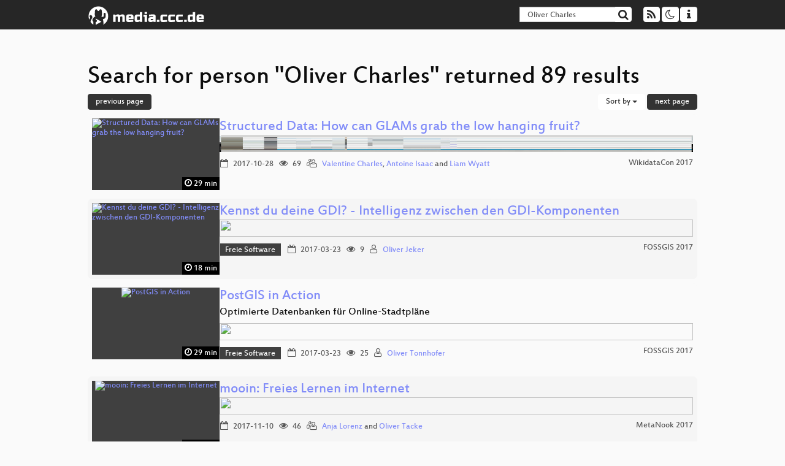

--- FILE ---
content_type: text/html; charset=utf-8
request_url: https://media.ccc.de/search?p=Oliver+Charles&page=3
body_size: 8642
content:
<!DOCTYPE html>
<html lang="en">
<head>
<meta content="IE=edge" http-equiv="X-UA-Compatible">
<meta content="text/html; charset=UTF-8" http-equiv="Content-Type">
<meta content="index,follow" name="robots">
<meta content="CCC" name="publisher">
<meta content="Video Streaming Portal des Chaos Computer Clubs" name="description">
<meta content="Chaos Computer Club, Video, Media, Streaming, TV, Hacker" name="keywords">
<meta content="2ozQIr-cQ-sJzGeJT_iTkS147fs3c5R3I1i6Dk_YLwA" name="google-site-verification">
<meta content="width=device-width, initial-scale=1.0" name="viewport">
<link href="/apple-touch-icon-57x57.png" rel="apple-touch-icon" sizes="57x57">
<link href="/apple-touch-icon-72x72.png" rel="apple-touch-icon" sizes="72x72">
<link href="/apple-touch-icon-60x60.png" rel="apple-touch-icon" sizes="60x60">
<link href="/apple-touch-icon-76x76.png" rel="apple-touch-icon" sizes="76x76">
<link href="/favicon-96x96.png" rel="icon" sizes="96x96" type="image/png">
<link href="/favicon-16x16.png" rel="icon" sizes="16x16" type="image/png">
<link href="/favicon-32x32.png" rel="icon" sizes="32x32" type="image/png">
<link rel="stylesheet" href="/assets/application-3ad2dd5ecb6545131aad78806e677698a74457b1a4c8d55f1804d430b39a1057.css" />
<script src="/assets/application-08c36f4689d6edef8dab6fa211421967d21e1910f65f791f0dd55e8a56114acc.js"></script>
<link href="/news.atom" rel="alternate" title="ATOM" type="application/atom+xml">
<link href="/updates.rdf" rel="alternate" title="last 100" type="application/rss+xml">
<link href="/podcast.xml" rel="alternate" title="last 100" type="application/rss+xml">
<link href="/podcast-archive.xml" rel="alternate" title="podcast archive" type="application/rss+xml">

<title>
Search for person &quot;Oliver Charles&quot; returned 89 results

- media.ccc.de
</title>
<noscript>
<style>
  .script-only { display: none !important; }
  .slider { display: flex; gap: 1em; }
  .nav-tabs { display: none; }
  .tab-content > .tab-pane { display: block; }
</style>
</noscript>


</head>
<body class="page-list
">
<div class="navbar navbar-default navbar-fixed-top dark" role="navigation">
<div class="container-fluid">
<div class="navbar-header">
<a class="navbar-brand" href="/">
<span>
<img alt="media.ccc.de logo, a lucky cat holding a play icon" src="/assets/frontend/voctocat-header-b587ba587ba768c4a96ed33ee72747b9a5432b954892e25ed9f850a99c7d161c.svg">
</span>
</a>
</div>
<div class="nav navbar-form navbar-right button-wrapper">
<a class="form-control btn btn-default" href="/about.html">
<span class="icon icon-info"></span>
</a>
</div>
<div class="nav navbar-form navbar-right compact dropdown script-only">
<button aria-expanded="true" aria-haspopup="true" class="form-control btn btn-default dropdown-toggle" data-toggle="dropdown" id="theme-menu">
<span class="icon icon-moon-o"></span>
</button>
<div aria-labelledby="theme-menu" class="dropdown-menu themes-dropdown">
<li>
<a data-turbolinks="false" href="#" onclick="toggleTheme(&#39;system&#39;)" role="button">System</a>
</li>
<li>
<a data-turbolinks="false" href="#" onclick="toggleTheme(&#39;light&#39;)" role="button">Light</a>
</li>
<li>
<a data-turbolinks="false" href="#" onclick="toggleTheme(&#39;dark&#39;)" role="button">Dark</a>
</li>
</div>
</div>
<div class="nav navbar-form navbar-right compact dropdown script-only">
<button aria-expanded="true" aria-haspopup="true" class="btn btn-default dropdown-toggle" data-toggle="dropdown" id="feed-menu">
<span class="icon icon-rss"></span>
</button>
<div aria-labelledby="feed-menu" class="dropdown-menu feeds_dropdown">
<table class="feeds_list">
<tr>
<td>
<a class="" href="/news.atom" title="">
News
</a>
</td>
<td class="placeholder"></td>
</tr>
<tr>
<td>
<a class="" href="/updates.rdf" title="">
RSS, last 100
</a>
</td>
<td class="placeholder"></td>
</tr>
<tr>
<td>
<a class="" href="/podcast-hq.xml" title="">
Podcast feed of the last two years
</a>
</td>
<td>
<a href="/podcast-lq.xml" title="Podcast feed of the last two years (SD)">
SD quality
</a>
</td>
</tr>
<tr>
<td>
<a class="" href="/podcast-audio-only.xml" title="">
Podcast audio feed of the last year
</a>
</td>
<td class="placeholder"></td>
</tr>
<tr>
<td>
<a class="" href="/podcast-archive-hq.xml" title="">
Podcast archive feed, everything older than two years
</a>
</td>
<td>
<a href="/podcast-archive-lq.xml" title="Podcast archive feed, everything older than two years (SD)">
SD quality
</a>
</td>
</tr>
</table>

</div>
</div>
<form action="/search/" class="navbar-form navbar-right" id="media-search" method="get" role="search">
<div class="form-group input-group">
<input class="form-control" name="q" placeholder="Search…" size="17" type="search" value="Oliver Charles">
<span class="input-group-btn">
<button class="btn btn-default" type="submit">
<span class="icon icon-search"></span>
</button>
</span>
</div>
</form>
</div>
<div aria-labelledby="feedMenu" class="feeds_dropdown" id="feedMenuMobile">
<table class="feeds_list">
<tr>
<td>
<a class="" href="/news.atom" title="">
News
</a>
</td>
<td class="placeholder"></td>
</tr>
<tr>
<td>
<a class="" href="/updates.rdf" title="">
RSS, last 100
</a>
</td>
<td class="placeholder"></td>
</tr>
<tr>
<td>
<a class="" href="/podcast-hq.xml" title="">
Podcast feed of the last two years
</a>
</td>
<td>
<a href="/podcast-lq.xml" title="Podcast feed of the last two years (SD)">
SD quality
</a>
</td>
</tr>
<tr>
<td>
<a class="" href="/podcast-audio-only.xml" title="">
Podcast audio feed of the last year
</a>
</td>
<td class="placeholder"></td>
</tr>
<tr>
<td>
<a class="" href="/podcast-archive-hq.xml" title="">
Podcast archive feed, everything older than two years
</a>
</td>
<td>
<a href="/podcast-archive-lq.xml" title="Podcast archive feed, everything older than two years (SD)">
SD quality
</a>
</td>
</tr>
</table>

</div>
</div>

<main class="container-fluid">
<h1>Search for person &quot;Oliver Charles&quot; returned 89 results</h1>
<div class="row">
<div class="col-md-6 col-xs-6 text-left">
<a class="btn btn-primary" rel="prev" href="/search?p=Oliver+Charles&amp;page=2">previous page</a>
</div>
<div class="col-md-6 col-xs-6 text-right">
<button aria-expanded="true" aria-haspopup="true" class="btn btn-default dropdown-toggle" data-toggle="dropdown" id="dropdown-menu-sort-options" type="button">
Sort by
<span class="caret"></span>
</button>
<ul aria-labelledby="dropdown-menu-sort-options" class="dropdown-menu dropdown-menu-right">
<li>
<a href="/search?p=Oliver+Charles&amp;page=3&amp;sort=desc">Newest first</a>
</li>
<li>
<a href="/search?p=Oliver+Charles&amp;page=3&amp;sort=asc">Oldest first</a>
</li>
<li>
<a href="/search?p=Oliver+Charles&amp;page=3&amp;sort=none">Relevance</a>
</li>
</ul>
<a class="btn btn-primary" rel="next" href="/search?p=Oliver+Charles&amp;page=4">next page</a>
</div>
</div>
<div class="row"></div>
<div class="event-previews">
<div class='event-preview has-conference'>
<a class='thumbnail-link' href='/v/wikidatacon2017-10016-structured_data_how_can_glams_grab_the_low_hanging_fruit'>
<div class='thumbnail-badge-container'>
<img alt='Structured Data: How can GLAMs grab the low hanging fruit?' class='video-thumbnail' loading='lazy' src='https://static.media.ccc.de/media/events/wikidatacon/2017/10016-hd.jpg'>
<div class='duration digits'>
<span class='icon icon-clock-o'></span>
29 min
</div>
</div>
</a>

<div class='caption'>
<h3>
<a href='/v/wikidatacon2017-10016-structured_data_how_can_glams_grab_the_low_hanging_fruit'>
Structured Data: How can GLAMs grab the low hanging fruit?
</a>
</h3>
<div class='timelens' data-duration='1768' data-lazy='yes' data-slug='wikidatacon2017-10016-structured_data_how_can_glams_grab_the_low_hanging_fruit' data-thumbnails='https://static.media.ccc.de/media/events/wikidatacon/2017/f0ba2e36-c397-5948-b78b-dcdb3fc67e8f-thumbnails.vtt' data-timeline='https://static.media.ccc.de/media/events/wikidatacon/2017/f0ba2e36-c397-5948-b78b-dcdb3fc67e8f-timeline.jpg'></div>
<ul class='metadata'>
<li class='duration digits'>
<span class='icon icon-clock-o'></span>
29 min
</li>
<li class='date digits'>
<span class='icon icon-calendar-o'></span>
2017-10-28
</li>
<li class='view-count digits'>
<span class='icon icon-eye' title='69 views'></span>
69
</li>
<li class='persons'>
<span class='icon icon-users-light'></span>
<a href='/search?p=Valentine+Charles'>Valentine Charles</a>,
<a href='/search?p=Antoine+Isaac'>Antoine Isaac</a> and
<a href='/search?p=Liam+Wyatt'>Liam Wyatt</a>

</li>
<div class='conference'>
<a href='/c/wikidatacon2017'>
WikidataCon 2017
</a>
</div>
</ul>
</div>

</div>

<div class='event-preview has-conference'>
<a class='thumbnail-link' href='/v/fossgis2017-5173-kennst_du_deine_gdi_-_intelligenz_zwischen_den_gdi-komponenten'>
<div class='thumbnail-badge-container'>
<img alt='Kennst du deine GDI? - Intelligenz zwischen den GDI-Komponenten' class='video-thumbnail' loading='lazy' src='https://static.media.ccc.de/media/events/fossgis/2017/5173-6c3fd1f6-a56e-4652-8690-42c79ab03aac.jpg'>
<div class='duration digits'>
<span class='icon icon-clock-o'></span>
18 min
</div>
</div>
</a>

<div class='caption'>
<h3>
<a href='/v/fossgis2017-5173-kennst_du_deine_gdi_-_intelligenz_zwischen_den_gdi-komponenten'>
Kennst du deine GDI? - Intelligenz zwischen den GDI-Komponenten
</a>
</h3>
<div class='timelens' data-duration='1133' data-lazy='yes' data-slug='fossgis2017-5173-kennst_du_deine_gdi_-_intelligenz_zwischen_den_gdi-komponenten' data-thumbnails='https://static.media.ccc.de/media/events/fossgis/2017/5173-6c3fd1f6-a56e-4652-8690-42c79ab03aac.thumbnails.vtt' data-timeline='https://static.media.ccc.de/media/events/fossgis/2017/5173-6c3fd1f6-a56e-4652-8690-42c79ab03aac.timeline.jpg'></div>
<ul class='metadata'>
<li class='tags'>
<span class='tags'></span>
<a href="/c/fossgis2017/Freie%20Software" rel="tag" class=" label label-default">Freie Software</a>
</li>
<li class='duration digits'>
<span class='icon icon-clock-o'></span>
18 min
</li>
<li class='date digits'>
<span class='icon icon-calendar-o'></span>
2017-03-23
</li>
<li class='view-count digits'>
<span class='icon icon-eye' title='9 views'></span>
9
</li>
<li class='persons'>
<span class='icon icon-user-light'></span>
<a href='/search?p=Oliver+Jeker'>Oliver Jeker</a>

</li>
<div class='conference'>
<a href='/c/fossgis2017'>
FOSSGIS 2017
</a>
</div>
</ul>
</div>

</div>

<div class='event-preview has-conference'>
<a class='thumbnail-link' href='/v/fossgis2017-5165-postgis_in_action'>
<div class='thumbnail-badge-container'>
<img alt='PostGIS in Action' class='video-thumbnail' loading='lazy' src='https://static.media.ccc.de/media/events/fossgis/2017/5165-3db11ad6-8ac1-412b-b5bf-11c1aacd4f7d.jpg'>
<div class='duration digits'>
<span class='icon icon-clock-o'></span>
29 min
</div>
</div>
</a>

<div class='caption'>
<h3>
<a href='/v/fossgis2017-5165-postgis_in_action'>
PostGIS in Action
</a>
</h3>
<h4 title='Optimierte Datenbanken für Online-Stadtpläne'>
Optimierte Datenbanken für Online-Stadtpläne
</h4>
<div class='timelens' data-duration='1747' data-lazy='yes' data-slug='fossgis2017-5165-postgis_in_action' data-thumbnails='https://static.media.ccc.de/media/events/fossgis/2017/5165-3db11ad6-8ac1-412b-b5bf-11c1aacd4f7d.thumbnails.vtt' data-timeline='https://static.media.ccc.de/media/events/fossgis/2017/5165-3db11ad6-8ac1-412b-b5bf-11c1aacd4f7d.timeline.jpg'></div>
<ul class='metadata'>
<li class='tags'>
<span class='tags'></span>
<a href="/c/fossgis2017/Freie%20Software" rel="tag" class=" label label-default">Freie Software</a>
</li>
<li class='duration digits'>
<span class='icon icon-clock-o'></span>
29 min
</li>
<li class='date digits'>
<span class='icon icon-calendar-o'></span>
2017-03-23
</li>
<li class='view-count digits'>
<span class='icon icon-eye' title='25 views'></span>
25
</li>
<li class='persons'>
<span class='icon icon-user-light'></span>
<a href='/search?p=Oliver+Tonnhofer'>Oliver Tonnhofer</a>

</li>
<div class='conference'>
<a href='/c/fossgis2017'>
FOSSGIS 2017
</a>
</div>
</ul>
</div>

</div>

<div class='event-preview has-conference'>
<a class='thumbnail-link' href='/v/metanook-2017-1-mooin_freies_lernen_im_internet'>
<div class='thumbnail-badge-container'>
<img alt='mooin: Freies Lernen im Internet' class='video-thumbnail' loading='lazy' src='https://static.media.ccc.de/media/events/metanook/metanook-2017/1-hd.jpg'>
<div class='duration digits'>
<span class='icon icon-clock-o'></span>
48 min
</div>
</div>
</a>

<div class='caption'>
<h3>
<a href='/v/metanook-2017-1-mooin_freies_lernen_im_internet'>
mooin: Freies Lernen im Internet
</a>
</h3>
<div class='timelens' data-duration='2900' data-lazy='yes' data-slug='metanook-2017-1-mooin_freies_lernen_im_internet' data-thumbnails='https://static.media.ccc.de/media/events/metanook/metanook-2017/f7cd2319-352f-5755-ac13-4c587c3852e4-thumbnails.vtt' data-timeline='https://static.media.ccc.de/media/events/metanook/metanook-2017/f7cd2319-352f-5755-ac13-4c587c3852e4-timeline.jpg'></div>
<ul class='metadata'>
<li class='duration digits'>
<span class='icon icon-clock-o'></span>
48 min
</li>
<li class='date digits'>
<span class='icon icon-calendar-o'></span>
2017-11-10
</li>
<li class='view-count digits'>
<span class='icon icon-eye' title='46 views'></span>
46
</li>
<li class='persons'>
<span class='icon icon-users-light'></span>
<a href='/search?p=Anja+Lorenz'>Anja Lorenz</a> and
<a href='/search?p=Oliver+Tacke'>Oliver Tacke</a>

</li>
<div class='conference'>
<a href='/c/metanook-2017'>
MetaNook 2017
</a>
</div>
</ul>
</div>

</div>

<div class="event-preview has-conference">
<a class="thumbnail-link" href="/v/froscon2017-2054-state_of_the_union_2017">
<div class="thumbnail-badge-container">
<img alt="State of the Union 2017" class="video-thumbnail" loading="lazy" src="https://static.media.ccc.de/media/events/froscon/2017/2054-hd.jpg">
<div class="duration digits">
<span class="icon icon-clock-o"></span>
67 min
</div>
</div>
</a>

<div class="caption">
<h3>
<a href="/v/froscon2017-2054-state_of_the_union_2017">
State of the Union 2017
</a>
</h3>
<h4 title="Das Open-Source, Free-Software und Technologie-Jahr 2016/2017 - Ein Rückblick">
Das Open-Source, Free-Software und Technologie-Jahr…
</h4>
<div class="timelens" data-duration="4059" data-lazy="yes" data-slug="froscon2017-2054-state_of_the_union_2017" data-thumbnails="https://static.media.ccc.de/media/events/froscon/2017/bcae2b4e-90de-44fc-8dbb-8d4de94d6d7c-thumbnails.vtt" data-timeline="https://static.media.ccc.de/media/events/froscon/2017/bcae2b4e-90de-44fc-8dbb-8d4de94d6d7c-timeline.jpg"></div>
<ul class="metadata">
<li class="duration digits">
<span class="icon icon-clock-o"></span>
67 min
</li>
<li class="date digits">
<span class="icon icon-calendar-o"></span>
2017-08-19
</li>
<li class="view-count digits">
<span class="icon icon-eye" title="143 views"></span>
143
</li>
<li class="persons">
<span class="icon icon-users-light"></span>
<a href="/search?p=Michael+Kleinhenz">Michael Kleinhenz</a> and
<a href="/search?p=Oliver+Zendel">Oliver Zendel</a>

</li>
<div class="conference">
<a href="/c/froscon2017">
FrOSCon 2017
</a>
</div>
</ul>
</div>

</div>

<div class='event-preview has-conference'>
<a class='thumbnail-link' href='/v/denog16-4009-layer_2_bitstream_access_als_tal_ersatz'>
<div class='thumbnail-badge-container'>
<img alt='Layer 2 Bitstream Access als TAL-Ersatz' class='video-thumbnail' loading='lazy' src='https://static.media.ccc.de/media/events/denog/denog8/4009-hd.jpg'>
<div class='duration digits'>
<span class='icon icon-clock-o'></span>
42 min
</div>
</div>
</a>

<div class='caption'>
<h3>
<a href='/v/denog16-4009-layer_2_bitstream_access_als_tal_ersatz'>
Layer 2 Bitstream Access als TAL-Ersatz
</a>
</h3>
<div class='timelens' data-duration='2521' data-lazy='yes' data-slug='denog16-4009-layer_2_bitstream_access_als_tal_ersatz' data-thumbnails='https://static.media.ccc.de/media/events/denog/denog8/e7e8f8ab-77c0-5102-b418-a296ded45215-thumbnails.vtt' data-timeline='https://static.media.ccc.de/media/events/denog/denog8/e7e8f8ab-77c0-5102-b418-a296ded45215-timeline.jpg'></div>
<ul class='metadata'>
<li class='duration digits'>
<span class='icon icon-clock-o'></span>
42 min
</li>
<li class='date digits'>
<span class='icon icon-calendar-o'></span>
2016-11-23
</li>
<li class='view-count digits'>
<span class='icon icon-eye' title='512 views'></span>
512
</li>
<li class='persons'>
<span class='icon icon-user-light'></span>
<a href='/search?p=Oliver+Knapp'>Oliver Knapp</a>

</li>
<div class='conference'>
<a href='/c/denog8'>
DENOG8
</a>
</div>
</ul>
</div>

</div>

<div class='event-preview has-conference'>
<a class='thumbnail-link' href='/v/bub2018-234-mit_digitalisierung_zur_verkehrswende_-_chancen_und_grenzen'>
<div class='thumbnail-badge-container'>
<img alt='Mit Digitalisierung zur Verkehrswende? - Chancen und Grenzen' class='video-thumbnail' loading='lazy' src='https://static.media.ccc.de/media/events/bitsundbaeume/2018/234-hd.jpg'>
<div class='duration digits'>
<span class='icon icon-clock-o'></span>
60 min
</div>
</div>
</a>

<div class='caption'>
<h3>
<a href='/v/bub2018-234-mit_digitalisierung_zur_verkehrswende_-_chancen_und_grenzen'>
Mit Digitalisierung zur Verkehrswende? - Chancen und Grenzen
</a>
</h3>
<div class='timelens' data-duration='3657' data-lazy='yes' data-slug='bub2018-234-mit_digitalisierung_zur_verkehrswende_-_chancen_und_grenzen' data-thumbnails='https://static.media.ccc.de/media/events/bitsundbaeume/2018/42bd6271-1ac8-4dd7-9e75-0eb7e86f5ef6-thumbnails.vtt' data-timeline='https://static.media.ccc.de/media/events/bitsundbaeume/2018/42bd6271-1ac8-4dd7-9e75-0eb7e86f5ef6-timeline.jpg'></div>
<ul class='metadata'>
<li class='duration digits'>
<span class='icon icon-clock-o'></span>
60 min
</li>
<li class='date digits'>
<span class='icon icon-calendar-o'></span>
2018-11-17
</li>
<li class='view-count digits'>
<span class='icon icon-eye' title='237 views'></span>
237
</li>
<li class='persons'>
<span class='icon icon-users-light'></span>
<a href='/search?p=Maje+Basten'>Maje Basten</a>,
<a href='/search?p=Philipp+Kosok'>Philipp Kosok</a>,
<a href='/search?p=Oliver+Wolf'>Oliver Wolf</a>,
<a href='/search?p=Kirstin+Lindloff'>Kirstin Lindloff</a> and
<a href='/search?p=Timo+Daum'>Timo Daum</a>

</li>
<div class='conference'>
<a href='/c/bub2018'>
Bits &amp; Bäume 2018
</a>
</div>
</ul>
</div>

</div>

<div class='event-preview has-conference'>
<a class='thumbnail-link' href='/v/jh17-ulm-1-emoji_chat'>
<div class='thumbnail-badge-container'>
<img alt='Emoji-Chat' class='video-thumbnail' loading='lazy' src='https://static.media.ccc.de/media/events/jugendhackt/2017/1-hd.jpg'>
<div class='duration digits'>
<span class='icon icon-clock-o'></span>
3 min
</div>
</div>
</a>

<div class='caption'>
<h3>
<a href='/v/jh17-ulm-1-emoji_chat'>
Emoji-Chat
</a>
</h3>
<h4 title='Jugend hackt Ulm 2017'>
Jugend hackt Ulm 2017
</h4>
<div class='timelens' data-duration='204' data-lazy='yes' data-slug='jh17-ulm-1-emoji_chat' data-thumbnails='https://static.media.ccc.de/media/events/jugendhackt/2017/4524d6dc-ef4d-5498-b656-52097c86c893-thumbnails.vtt' data-timeline='https://static.media.ccc.de/media/events/jugendhackt/2017/4524d6dc-ef4d-5498-b656-52097c86c893-timeline.jpg'></div>
<ul class='metadata'>
<li class='duration digits'>
<span class='icon icon-clock-o'></span>
3 min
</li>
<li class='date digits'>
<span class='icon icon-calendar-o'></span>
2017-10-01
</li>
<li class='view-count digits'>
<span class='icon icon-eye' title='53 views'></span>
53
</li>
<li class='persons'>
<span class='icon icon-users-light'></span>
<a href='/search?p=Lena'>Lena</a>,
<a href='/search?p=Lukas'>Lukas</a>,
<a href='/search?p=Oliver'>Oliver</a>,
<a href='/search?p=Tim'>Tim</a> and
<a href='/search?p=Zoe'>Zoe</a>

</li>
<div class='conference'>
<a href='/c/jh17'>
Jugend hackt 2017
</a>
</div>
</ul>
</div>

</div>

<div class="event-preview has-conference">
<a class="thumbnail-link" href="/v/vcfb2016_-_48_-_de_-_medientheater_-_201610021830_-_fucked_up_for_a_cause_the_atari_2600_vcs_-_sven_oliver_moll">
<div class="thumbnail-badge-container">
<img alt="Fucked Up For A Cause" class="video-thumbnail" loading="lazy" src="https://static.media.ccc.de/media/events/vcfb/2016/48-hd.jpg">
<div class="duration digits">
<span class="icon icon-clock-o"></span>
82 min
</div>
</div>
</a>

<div class="caption">
<h3>
<a href="/v/vcfb2016_-_48_-_de_-_medientheater_-_201610021830_-_fucked_up_for_a_cause_the_atari_2600_vcs_-_sven_oliver_moll">
Fucked Up For A Cause
</a>
</h3>
<div class="timelens" data-duration="4946" data-lazy="yes" data-slug="vcfb2016_-_48_-_de_-_medientheater_-_201610021830_-_fucked_up_for_a_cause_the_atari_2600_vcs_-_sven_oliver_moll" data-thumbnails="https://static.media.ccc.de/media/events/vcfb/2016/b55b6342-e094-8cb0-c445-1d6a1be2e552-thumbnails.vtt" data-timeline="https://static.media.ccc.de/media/events/vcfb/2016/b55b6342-e094-8cb0-c445-1d6a1be2e552-timeline.jpg"></div>
<ul class="metadata">
<li class="duration digits">
<span class="icon icon-clock-o"></span>
82 min
</li>
<li class="date digits">
<span class="icon icon-calendar-o"></span>
2016-10-02
</li>
<li class="view-count digits">
<span class="icon icon-eye" title="227 views"></span>
227
</li>
<li class="persons">
<span class="icon icon-user-light"></span>
<a href="/search?p=Sven+Oliver+Moll">Sven Oliver Moll</a>

</li>
<div class="conference">
<a href="/c/vcfb2016">
Vintage Computing Festival Berlin 2016
</a>
</div>
</ul>
</div>

</div>

<div class='event-preview has-conference'>
<a class='thumbnail-link' href='/v/836-the-type-c-connector-and-usb-3-1'>
<div class='thumbnail-badge-container'>
<img alt='The type C connector and USB 3.1' class='video-thumbnail' loading='lazy' src='https://static.media.ccc.de/media/events/osc/2016/836-hd.jpg'>
<div class='duration digits'>
<span class='icon icon-clock-o'></span>
40 min
</div>
</div>
</a>

<div class='caption'>
<h3>
<a href='/v/836-the-type-c-connector-and-usb-3-1'>
The type C connector and USB 3.1
</a>
</h3>
<div class='timelens' data-duration='2454' data-lazy='yes' data-slug='836-the-type-c-connector-and-usb-3-1' data-thumbnails='https://static.media.ccc.de/media/events/osc/2016/MvDEUEd240rFYyOokI_1eQ-thumbnails.vtt' data-timeline='https://static.media.ccc.de/media/events/osc/2016/MvDEUEd240rFYyOokI_1eQ-timeline.jpg'></div>
<ul class='metadata'>
<li class='duration digits'>
<span class='icon icon-clock-o'></span>
40 min
</li>
<li class='date digits'>
<span class='icon icon-calendar-o'></span>
2016-06-22
</li>
<li class='view-count digits'>
<span class='icon icon-eye' title='157 views'></span>
157
</li>
<li class='persons'>
<span class='icon icon-user-light'></span>
<a href='/search?p=Oliver+Neukum'>Oliver Neukum</a>

</li>
<div class='conference'>
<a href='/c/osc16'>
openSUSE Conference 2016
</a>
</div>
</ul>
</div>

</div>

<div class='event-preview has-conference'>
<a class='thumbnail-link' href='/v/jh16-4020-berlin-refugee_guide'>
<div class='thumbnail-badge-container'>
<img alt='Refugee Guide' class='video-thumbnail' loading='lazy' src='https://static.media.ccc.de/media/events/jugendhackt/2016/4020-hd.jpg'>
<div class='duration digits'>
<span class='icon icon-clock-o'></span>
6 min
</div>
</div>
</a>

<div class='caption'>
<h3>
<a href='/v/jh16-4020-berlin-refugee_guide'>
Refugee Guide
</a>
</h3>
<div class='timelens' data-duration='381' data-lazy='yes' data-slug='jh16-4020-berlin-refugee_guide' data-thumbnails='https://static.media.ccc.de/media/events/jugendhackt/2016/d7193e11-a58f-5422-8899-8cb7fad12a0b-thumbnails.vtt' data-timeline='https://static.media.ccc.de/media/events/jugendhackt/2016/d7193e11-a58f-5422-8899-8cb7fad12a0b-timeline.jpg'></div>
<ul class='metadata'>
<li class='duration digits'>
<span class='icon icon-clock-o'></span>
6 min
</li>
<li class='date digits'>
<span class='icon icon-calendar-o'></span>
2016-10-16
</li>
<li class='view-count digits'>
<span class='icon icon-eye' title='75 views'></span>
75
</li>
<li class='persons'>
<span class='icon icon-users-light'></span>
<a href='/search?p=Elias'>Elias</a>,
<a href='/search?p=Oliver'>Oliver</a>,
<a href='/search?p=Elias'>Elias</a> and
<a href='/search?p=Julian'>Julian</a>

</li>
<div class='conference'>
<a href='/c/jh16'>
Jugend hackt 2016
</a>
</div>
</ul>
</div>

</div>

<div class="event-preview has-conference">
<a class="thumbnail-link" href="/v/34c3-9119-ein_festival_der_demokratie">
<div class="thumbnail-badge-container">
<img alt="Ein Festival der Demokratie" class="video-thumbnail" loading="lazy" src="https://static.media.ccc.de/media/congress/2017/9119-hd.jpg">
<div class="duration digits">
<span class="icon icon-clock-o"></span>
61 min
</div>
</div>
</a>

<div class="caption">
<h3>
<a href="/v/34c3-9119-ein_festival_der_demokratie">
Ein Festival der Demokratie
</a>
</h3>
<h4 title="Von Technik, Kollaborationen und Erreichtem zum G20-Gipfel 2017">
Von Technik, Kollaborationen und Erreichtem zum G20-Gipfel…
</h4>
<div class="timelens" data-duration="3665" data-lazy="yes" data-slug="34c3-9119-ein_festival_der_demokratie" data-thumbnails="https://static.media.ccc.de/media/congress/2017/ca89efbd-5061-436d-91e6-1e7e376ee77a-thumbnails.vtt" data-timeline="https://static.media.ccc.de/media/congress/2017/ca89efbd-5061-436d-91e6-1e7e376ee77a-timeline.jpg"></div>
<ul class="metadata">
<li class="duration digits">
<span class="icon icon-clock-o"></span>
61 min
</li>
<li class="date digits">
<span class="icon icon-calendar-o"></span>
2017-12-29
</li>
<li class="view-count digits">
<span class="icon icon-eye" title="2,427 views"></span>
2.4k
</li>
<li class="persons">
<span class="icon icon-users-light"></span>
<a href="/search?p=Daniel+M%C3%B6ring+%28TINT+Kollektiv%29">Daniel Möring (TINT Kollektiv)</a>,
<a href="/search?p=h01ger">h01ger</a>,
<a href="/search?p=nuriye%40thereisnotime.net">nuriye@thereisnotime.net</a>,
<a href="/search?p=maren%40nadir.org">maren@nadir.org</a> and
<a href="/search?p=Oliver+Gemballa">Oliver Gemballa</a>

</li>
<div class="conference">
<a href="/c/34c3">
34C3: TUWAT
</a>
</div>
</ul>
</div>

</div>

<div class="event-preview has-conference">
<a class="thumbnail-link" href="/v/jh16-1010">
<div class="thumbnail-badge-container">
<img alt="Anti-Diebstamm" class="video-thumbnail" loading="lazy" src="https://static.media.ccc.de/media/events/jugendhackt/2016/1010-hd.jpg">
<div class="duration digits">
<span class="icon icon-clock-o"></span>
2 min
</div>
</div>
</a>

<div class="caption">
<h3>
<a href="/v/jh16-1010">
Anti-Diebstamm
</a>
</h3>
<div class="timelens" data-duration="163" data-lazy="yes" data-slug="jh16-1010" data-thumbnails="https://static.media.ccc.de/media/events/jugendhackt/2016/079c37ca-140e-5ee9-bf86-dc6c7ef88c9a-thumbnails.vtt" data-timeline="https://static.media.ccc.de/media/events/jugendhackt/2016/079c37ca-140e-5ee9-bf86-dc6c7ef88c9a-timeline.jpg"></div>
<ul class="metadata">
<li class="duration digits">
<span class="icon icon-clock-o"></span>
2 min
</li>
<li class="date digits">
<span class="icon icon-calendar-o"></span>
2016-06-12
</li>
<li class="view-count digits">
<span class="icon icon-eye" title="308 views"></span>
308
</li>
<li class="persons">
<span class="icon icon-users-light"></span>
<a href="/search?p=Tim">Tim</a>,
<a href="/search?p=Leo">Leo</a>,
<a href="/search?p=Oliver">Oliver</a> and
<a href="/search?p=Hendrik">Hendrik</a>

</li>
<div class="conference">
<a href="/c/jh16">
Jugend hackt 2016
</a>
</div>
</ul>
</div>

</div>

<div class='event-preview has-conference'>
<a class='thumbnail-link' href='/v/MRMCD16-7752-prothesen_aus_dem_3d-drucker'>
<div class='thumbnail-badge-container'>
<img alt='Prothesen aus dem 3D-Drucker' class='video-thumbnail' loading='lazy' src='https://static.media.ccc.de/media/conferences/mrmcd/mrmcd16/7752-hd.jpg'>
<div class='duration digits'>
<span class='icon icon-clock-o'></span>
62 min
</div>
</div>
</a>

<div class='caption'>
<h3>
<a href='/v/MRMCD16-7752-prothesen_aus_dem_3d-drucker'>
Prothesen aus dem 3D-Drucker
</a>
</h3>
<div class='timelens' data-duration='3746' data-lazy='yes' data-slug='MRMCD16-7752-prothesen_aus_dem_3d-drucker' data-thumbnails='https://static.media.ccc.de/media/conferences/mrmcd/mrmcd16/c437bcee-c086-4e8d-878b-bbe460e27f7b-thumbnails.vtt' data-timeline='https://static.media.ccc.de/media/conferences/mrmcd/mrmcd16/c437bcee-c086-4e8d-878b-bbe460e27f7b-timeline.jpg'></div>
<ul class='metadata'>
<li class='duration digits'>
<span class='icon icon-clock-o'></span>
62 min
</li>
<li class='date digits'>
<span class='icon icon-calendar-o'></span>
2016-09-03
</li>
<li class='view-count digits'>
<span class='icon icon-eye' title='62 views'></span>
62
</li>
<li class='persons'>
<span class='icon icon-users-light'></span>
<a href='/search?p=Georg+Hartmann'>Georg Hartmann</a>,
<a href='/search?p=Matthias+Spraul'>Matthias Spraul</a> and
<a href='/search?p=Dr.+Oliver+Wagner'>Dr. Oliver Wagner</a>

</li>
<div class='conference'>
<a href='/c/mrmcd16'>
MRMCD 2016 - Diagnose: Kritisch
</a>
</div>
</ul>
</div>

</div>

<div class='event-preview has-conference'>
<a class='thumbnail-link' href='/v/froscon2015-1617-state_of_the_union'>
<div class='thumbnail-badge-container'>
<img alt='State of the Union' class='video-thumbnail' loading='lazy' src='https://static.media.ccc.de/media/conferences/froscon/2015/1617-sd.jpg'>
<div class='duration digits'>
<span class='icon icon-clock-o'></span>
91 min
</div>
</div>
</a>

<div class='caption'>
<h3>
<a href='/v/froscon2015-1617-state_of_the_union'>
State of the Union
</a>
</h3>
<h4 title='Das Open Source Jahr 2015'>
Das Open Source Jahr 2015
</h4>
<div class='timelens' data-duration='5496' data-lazy='yes' data-slug='froscon2015-1617-state_of_the_union' data-thumbnails='https://static.media.ccc.de/media/conferences/froscon/2015/26448c62-28d7-469b-a755-6d48360aab6d-thumbnails.vtt' data-timeline='https://static.media.ccc.de/media/conferences/froscon/2015/26448c62-28d7-469b-a755-6d48360aab6d-timeline.jpg'></div>
<ul class='metadata'>
<li class='duration digits'>
<span class='icon icon-clock-o'></span>
91 min
</li>
<li class='date digits'>
<span class='icon icon-calendar-o'></span>
2015-08-22
</li>
<li class='view-count digits'>
<span class='icon icon-eye' title='211 views'></span>
211
</li>
<li class='persons'>
<span class='icon icon-users-light'></span>
<a href='/search?p=Michael+Kleinhenz'>Michael Kleinhenz</a> and
<a href='/search?p=Oliver+Zendel'>Oliver Zendel</a>

</li>
<div class='conference'>
<a href='/c/froscon2015'>
FrOSCon 2015
</a>
</div>
</ul>
</div>

</div>

<div class='event-preview has-conference'>
<a class='thumbnail-link' href='/v/30C3_-_5440_-_en_-_saal_2_-_201312282145_-_art_of_the_exploit_an_introduction_to_critical_engineering_-_julian_oliver'>
<div class='thumbnail-badge-container'>
<img alt='Art of the Exploit: An Introduction to Critical Engineering' class='video-thumbnail' loading='lazy' src='https://static.media.ccc.de/media/congress/2013/5440-h264-hq.jpg'>
<div class='duration digits'>
<span class='icon icon-clock-o'></span>
58 min
</div>
</div>
</a>

<div class='caption'>
<h3>
<a href='/v/30C3_-_5440_-_en_-_saal_2_-_201312282145_-_art_of_the_exploit_an_introduction_to_critical_engineering_-_julian_oliver'>
Art of the Exploit: An Introduction to Critical Engineering
</a>
</h3>
<div class='timelens' data-duration='3498' data-lazy='yes' data-slug='30C3_-_5440_-_en_-_saal_2_-_201312282145_-_art_of_the_exploit_an_introduction_to_critical_engineering_-_julian_oliver' data-thumbnails='https://static.media.ccc.de/media/congress/2013/0eXymhGD4B5LSOSwUFnPfg-thumbnails.vtt' data-timeline='https://static.media.ccc.de/media/congress/2013/0eXymhGD4B5LSOSwUFnPfg-timeline.jpg'></div>
<ul class='metadata'>
<li class='duration digits'>
<span class='icon icon-clock-o'></span>
58 min
</li>
<li class='date digits'>
<span class='icon icon-calendar-o'></span>
2013-12-28
</li>
<li class='view-count digits'>
<span class='icon icon-eye' title='817 views'></span>
817
</li>
<li class='persons'>
<span class='icon icon-user-light'></span>
<a href='/search?p=Julian+Oliver'>Julian Oliver</a>

</li>
<div class='conference'>
<a href='/c/30c3'>
30C3
</a>
</div>
</ul>
</div>

</div>

<div class='event-preview has-conference'>
<a class='thumbnail-link' href='/v/froscon2014_-_1393_-_de_-_hs1_-_201408231745_-_state_of_the_union_-_michael_kleinhenz_-_oliver_zendel'>
<div class='thumbnail-badge-container'>
<img alt='State of the Union' class='video-thumbnail' loading='lazy' src='https://static.media.ccc.de/media/conferences/froscon/2014/1393.jpg'>
<div class='duration digits'>
<span class='icon icon-clock-o'></span>
55 min
</div>
</div>
</a>

<div class='caption'>
<h3>
<a href='/v/froscon2014_-_1393_-_de_-_hs1_-_201408231745_-_state_of_the_union_-_michael_kleinhenz_-_oliver_zendel'>
State of the Union
</a>
</h3>
<h4 title='Das FOSS-Jahr 2014'>
Das FOSS-Jahr 2014
</h4>
<div class='timelens' data-duration='3303' data-lazy='yes' data-slug='froscon2014_-_1393_-_de_-_hs1_-_201408231745_-_state_of_the_union_-_michael_kleinhenz_-_oliver_zendel' data-thumbnails='https://static.media.ccc.de/media/conferences/froscon/2014/NdBtMgUJ6w8GS8zc5kHM_g-thumbnails.vtt' data-timeline='https://static.media.ccc.de/media/conferences/froscon/2014/NdBtMgUJ6w8GS8zc5kHM_g-timeline.jpg'></div>
<ul class='metadata'>
<li class='duration digits'>
<span class='icon icon-clock-o'></span>
55 min
</li>
<li class='date digits'>
<span class='icon icon-calendar-o'></span>
2014-08-23
</li>
<li class='view-count digits'>
<span class='icon icon-eye' title='176 views'></span>
176
</li>
<li class='persons'>
<span class='icon icon-users-light'></span>
<a href='/search?p=Michael+Kleinhenz'>Michael Kleinhenz</a> and
<a href='/search?p=Oliver+Zendel'>Oliver Zendel</a>

</li>
<div class='conference'>
<a href='/c/froscon2014'>
FrOSCon 2014
</a>
</div>
</ul>
</div>

</div>

<div class='event-preview has-conference'>
<a class='thumbnail-link' href='/v/hs1_2_-_2013-08-24_17:45_-_the_state_of_the_union_-_michael_kleinhenz_-_oliver_zendel_-_1184'>
<div class='thumbnail-badge-container'>
<img alt='The State of the Union' class='video-thumbnail' loading='lazy' src='https://static.media.ccc.de/media/conferences/froscon/2013/hs1_2_-_2013-08-24_17_45_-_the_state_of_the_union_-_michael_kleinhenz_-_oliver_zendel_-_1184.jpg'>
<div class='duration digits'>
<span class='icon icon-clock-o'></span>
65 min
</div>
</div>
</a>

<div class='caption'>
<h3>
<a href='/v/hs1_2_-_2013-08-24_17:45_-_the_state_of_the_union_-_michael_kleinhenz_-_oliver_zendel_-_1184'>
The State of the Union
</a>
</h3>
<h4 title='Das FOSS-Jahr 2013'>
Das FOSS-Jahr 2013
</h4>
<div class='timelens' data-duration='3929' data-lazy='yes' data-slug='hs1_2_-_2013-08-24_17:45_-_the_state_of_the_union_-_michael_kleinhenz_-_oliver_zendel_-_1184' data-thumbnails='https://static.media.ccc.de/media/conferences/froscon/2013/import-8d75db3e64c73f4104-thumbnails.vtt' data-timeline='https://static.media.ccc.de/media/conferences/froscon/2013/import-8d75db3e64c73f4104-timeline.jpg'></div>
<ul class='metadata'>
<li class='duration digits'>
<span class='icon icon-clock-o'></span>
65 min
</li>
<li class='date digits'>
<span class='icon icon-calendar-o'></span>
2013-08-24
</li>
<li class='view-count digits'>
<span class='icon icon-eye' title='9 views'></span>
9
</li>
<li class='persons'>
<span class='icon icon-users-light'></span>
<a href='/search?p=Michael+Kleinhenz'>Michael Kleinhenz</a> and
<a href='/search?p=Oliver+Zendel'>Oliver Zendel</a>

</li>
<div class='conference'>
<a href='/c/froscon2013'>
FrOSCon 2013
</a>
</div>
</ul>
</div>

</div>

<div class='event-preview has-conference'>
<a class='thumbnail-link' href='/v/28c3-4711-en-the_atari_2600_video_computer_system_the_ultimate_talk'>
<div class='thumbnail-badge-container'>
<img alt='The Atari 2600 Video Computer System: The Ultimate Talk' class='video-thumbnail' loading='lazy' src='https://static.media.ccc.de/media/congress/2011/28c3-4711-en-the_atari_2600_video_computer_system_the_ultimate_talk_h264.jpg'>
<div class='duration digits'>
<span class='icon icon-clock-o'></span>
60 min
</div>
</div>
</a>

<div class='caption'>
<h3>
<a href='/v/28c3-4711-en-the_atari_2600_video_computer_system_the_ultimate_talk'>
The Atari 2600 Video Computer System: The Ultimate Talk
</a>
</h3>
<h4 title='The history, the hardware and how to write programs'>
The history, the hardware and how to write programs
</h4>
<div class='timelens' data-duration='3659' data-lazy='yes' data-slug='28c3-4711-en-the_atari_2600_video_computer_system_the_ultimate_talk' data-thumbnails='https://static.media.ccc.de/media/congress/2011/import-dc19512cf9bb9158fd-thumbnails.vtt' data-timeline='https://static.media.ccc.de/media/congress/2011/import-dc19512cf9bb9158fd-timeline.jpg'></div>
<ul class='metadata'>
<li class='duration digits'>
<span class='icon icon-clock-o'></span>
60 min
</li>
<li class='date digits'>
<span class='icon icon-calendar-o'></span>
2011-12-27
</li>
<li class='view-count digits'>
<span class='icon icon-eye' title='803 views'></span>
803
</li>
<li class='persons'>
<span class='icon icon-user-light'></span>
<a href='/search?p=Sven+Oliver+%28%27SvOlli%27%29+Moll'>Sven Oliver (&#39;SvOlli&#39;) Moll</a>

</li>
<div class='conference'>
<a href='/c/28c3'>
28C3: behind enemy lines
</a>
</div>
</ul>
</div>

</div>

<div class='event-preview has-conference'>
<a class='thumbnail-link' href='/v/hs3_-_2011-08-20_15:15_-_openvpn_im_unternehmenseinsatz_-_dominik_fischer_-_oliver_dumschat-hotte_-_781'>
<div class='thumbnail-badge-container'>
<img alt='OpenVPN im Unternehmenseinsatz' class='video-thumbnail' loading='lazy' src='https://static.media.ccc.de/media/conferences/froscon/2011/hs3_-_2011-08-20_15:15_-_openvpn_im_unternehmenseinsatz_-_dominik_fischer_-_oliver_dumschat-hotte_-_781.jpg'>
<div class='duration digits'>
<span class='icon icon-clock-o'></span>
37 min
</div>
</div>
</a>

<div class='caption'>
<h3>
<a href='/v/hs3_-_2011-08-20_15:15_-_openvpn_im_unternehmenseinsatz_-_dominik_fischer_-_oliver_dumschat-hotte_-_781'>
OpenVPN im Unternehmenseinsatz
</a>
</h3>
<h4 title='Realisierung einer Hochverfügbarkeitslösung mit dynamischem Routing'>
Realisierung einer Hochverfügbarkeitslösung mit dynamischem…
</h4>
<div class='timelens' data-duration='2266' data-lazy='yes' data-slug='hs3_-_2011-08-20_15:15_-_openvpn_im_unternehmenseinsatz_-_dominik_fischer_-_oliver_dumschat-hotte_-_781' data-thumbnails='https://static.media.ccc.de/media/conferences/froscon/2011/import-bb301389c089779102-thumbnails.vtt' data-timeline='https://static.media.ccc.de/media/conferences/froscon/2011/import-bb301389c089779102-timeline.jpg'></div>
<ul class='metadata'>
<li class='duration digits'>
<span class='icon icon-clock-o'></span>
37 min
</li>
<li class='date digits'>
<span class='icon icon-calendar-o'></span>
2011-08-20
</li>
<li class='view-count digits'>
<span class='icon icon-eye' title='180 views'></span>
180
</li>
<li class='persons'>
<span class='icon icon-users-light'></span>
<a href='/search?p=Dominik+Fischer'>Dominik Fischer</a> and
<a href='/search?p=Oliver+Dumschat-H%C3%B6tte'>Oliver Dumschat-Hötte</a>

</li>
<div class='conference'>
<a href='/c/froscon2011'>
FrOSCon 2011
</a>
</div>
</ul>
</div>

</div>

<div class='event-preview has-conference'>
<a class='thumbnail-link' href='/v/hs1_2_-_2011-08-20_17:45_-_the_state_of_the_union_-_michael_kleinhenz_-_oliver_zendel_-_737'>
<div class='thumbnail-badge-container'>
<img alt='The State of the Union' class='video-thumbnail' loading='lazy' src='https://static.media.ccc.de/media/conferences/froscon/2011/hs1_2_-_2011-08-20_17:45_-_the_state_of_the_union_-_michael_kleinhenz_-_oliver_zendel_-_737.jpg'>
<div class='duration digits'>
<span class='icon icon-clock-o'></span>
67 min
</div>
</div>
</a>

<div class='caption'>
<h3>
<a href='/v/hs1_2_-_2011-08-20_17:45_-_the_state_of_the_union_-_michael_kleinhenz_-_oliver_zendel_-_737'>
The State of the Union
</a>
</h3>
<h4 title='Das FOSS-Jahr 2011'>
Das FOSS-Jahr 2011
</h4>
<div class='timelens' data-duration='4030' data-lazy='yes' data-slug='hs1_2_-_2011-08-20_17:45_-_the_state_of_the_union_-_michael_kleinhenz_-_oliver_zendel_-_737' data-thumbnails='https://static.media.ccc.de/media/conferences/froscon/2011/import-6fc32ee8fac659503a-thumbnails.vtt' data-timeline='https://static.media.ccc.de/media/conferences/froscon/2011/import-6fc32ee8fac659503a-timeline.jpg'></div>
<ul class='metadata'>
<li class='duration digits'>
<span class='icon icon-clock-o'></span>
67 min
</li>
<li class='date digits'>
<span class='icon icon-calendar-o'></span>
2011-08-20
</li>
<li class='view-count digits'>
<span class='icon icon-eye' title='9 views'></span>
9
</li>
<li class='persons'>
<span class='icon icon-users-light'></span>
<a href='/search?p=Michael+Kleinhenz'>Michael Kleinhenz</a> and
<a href='/search?p=Oliver+Zendel'>Oliver Zendel</a>

</li>
<div class='conference'>
<a href='/c/froscon2011'>
FrOSCon 2011
</a>
</div>
</ul>
</div>

</div>

<div class='event-preview has-conference'>
<a class='thumbnail-link' href='/v/27c3-4111-de-eins_zwei_drei_alle_sind_dabei'>
<div class='thumbnail-badge-container'>
<img alt='Eins, zwei, drei - alle sind dabei' class='video-thumbnail' loading='lazy' src='https://static.media.ccc.de/media/congress/2010/27c3-4111-de-eins_zwei_drei_alle_sind_dabei.jpg'>
<div class='duration digits'>
<span class='icon icon-clock-o'></span>
62 min
</div>
</div>
</a>

<div class='caption'>
<h3>
<a href='/v/27c3-4111-de-eins_zwei_drei_alle_sind_dabei'>
Eins, zwei, drei - alle sind dabei
</a>
</h3>
<h4 title='Von der Volkszählung zum Bundesmelderegister'>
Von der Volkszählung zum Bundesmelderegister
</h4>
<div class='timelens' data-duration='3721' data-lazy='yes' data-slug='27c3-4111-de-eins_zwei_drei_alle_sind_dabei' data-thumbnails='https://static.media.ccc.de/media/congress/2010/import-f35cde7a61039c2eca-thumbnails.vtt' data-timeline='https://static.media.ccc.de/media/congress/2010/import-f35cde7a61039c2eca-timeline.jpg'></div>
<ul class='metadata'>
<li class='duration digits'>
<span class='icon icon-clock-o'></span>
62 min
</li>
<li class='date digits'>
<span class='icon icon-calendar-o'></span>
2010-12-27
</li>
<li class='view-count digits'>
<span class='icon icon-eye' title='71 views'></span>
71
</li>
<li class='persons'>
<span class='icon icon-user-light'></span>
<a href='/search?p=Oliver+%22Unicorn%22+Knapp'>Oliver &quot;Unicorn&quot; Knapp</a>

</li>
<div class='conference'>
<a href='/c/27c3'>
27C3: We Come In Peace
</a>
</div>
</ul>
</div>

</div>

<div class='event-preview has-conference'>
<a class='thumbnail-link' href='/v/sigint10_3915_de_das_zensusgesetz_2011'>
<div class='thumbnail-badge-container'>
<img alt='Unter dem Radar - Das Zensusgesetz 2011' class='video-thumbnail' loading='lazy' src='https://static.media.ccc.de/media/conferences/sigint10/sigint10_3915_de_das_zensusgesetz_2011.jpg'>
<div class='duration digits'>
<span class='icon icon-clock-o'></span>
59 min
</div>
</div>
</a>

<div class='caption'>
<h3>
<a href='/v/sigint10_3915_de_das_zensusgesetz_2011'>
Unter dem Radar - Das Zensusgesetz 2011
</a>
</h3>
<h4 title='All your Database are belong to us'>
All your Database are belong to us
</h4>
<div class='timelens' data-duration='3572' data-lazy='yes' data-slug='sigint10_3915_de_das_zensusgesetz_2011' data-thumbnails='https://static.media.ccc.de/media/conferences/sigint10/import-89e08070d706035e7a-thumbnails.vtt' data-timeline='https://static.media.ccc.de/media/conferences/sigint10/import-89e08070d706035e7a-timeline.jpg'></div>
<ul class='metadata'>
<li class='duration digits'>
<span class='icon icon-clock-o'></span>
59 min
</li>
<li class='date digits'>
<span class='icon icon-calendar-o'></span>
2010-05-22
</li>
<li class='view-count digits'>
<span class='icon icon-eye' title='86 views'></span>
86
</li>
<li class='persons'>
<span class='icon icon-users-light'></span>
<a href='/search?p=Oliver+%22Unicorn%22+Knapp'>Oliver &quot;Unicorn&quot; Knapp</a> and
<a href='/search?p=Tim+Weber'>Tim Weber</a>

</li>
<div class='conference'>
<a href='/c/sigint10'>
SIGINT10
</a>
</div>
</ul>
</div>

</div>

<div class='event-preview has-conference'>
<a class='thumbnail-link' href='/v/26c3-3645-en-lightning_talks_-_day_4'>
<div class='thumbnail-badge-container'>
<img alt='Lightning Talks - Day 4' class='video-thumbnail' loading='lazy' src='https://static.media.ccc.de/media/congress/2009/26c3-3645-en-lightning_talks_-_day_4.jpg'>
<div class='duration digits'>
<span class='icon icon-clock-o'></span>
140 min
</div>
</div>
</a>

<div class='caption'>
<h3>
<a href='/v/26c3-3645-en-lightning_talks_-_day_4'>
Lightning Talks - Day 4
</a>
</h3>
<h4 title='4 minutes of fame'>
4 minutes of fame
</h4>
<div class='timelens' data-duration='8440' data-lazy='yes' data-slug='26c3-3645-en-lightning_talks_-_day_4' data-thumbnails='https://static.media.ccc.de/media/congress/2009/import-ef7fc8b8e6a5dbedb1-thumbnails.vtt' data-timeline='https://static.media.ccc.de/media/congress/2009/import-ef7fc8b8e6a5dbedb1-timeline.jpg'></div>
<ul class='metadata'>
<li class='duration digits'>
<span class='icon icon-clock-o'></span>
140 min
</li>
<li class='date digits'>
<span class='icon icon-calendar-o'></span>
2009-12-30
</li>
<li class='view-count digits'>
<span class='icon icon-eye' title='32 views'></span>
32
</li>
<li class='persons'>
<span class='icon icon-users-light'></span>
<a href='/search?p=Oliver+Pritzkow'>Oliver Pritzkow</a> and
<a href='/search?p=Sven+Guckes'>Sven Guckes</a>

</li>
<div class='conference'>
<a href='/c/26c3'>
26C3: Here be Dragons
</a>
</div>
</ul>
</div>

</div>

<div class='event-preview has-conference'>
<a class='thumbnail-link' href='/v/26c3-3644-de-lightning_talks_-_day_3'>
<div class='thumbnail-badge-container'>
<img alt='Lightning Talks - Day 3' class='video-thumbnail' loading='lazy' src='https://static.media.ccc.de/media/congress/2009/26c3-3644-de-lightning_talks_-_day_3.jpg'>
<div class='duration digits'>
<span class='icon icon-clock-o'></span>
136 min
</div>
</div>
</a>

<div class='caption'>
<h3>
<a href='/v/26c3-3644-de-lightning_talks_-_day_3'>
Lightning Talks - Day 3
</a>
</h3>
<h4 title='4 minutes of fame'>
4 minutes of fame
</h4>
<div class='timelens' data-duration='8164' data-lazy='yes' data-slug='26c3-3644-de-lightning_talks_-_day_3' data-thumbnails='https://static.media.ccc.de/media/congress/2009/import-4a407968eac5e028a8-thumbnails.vtt' data-timeline='https://static.media.ccc.de/media/congress/2009/import-4a407968eac5e028a8-timeline.jpg'></div>
<ul class='metadata'>
<li class='duration digits'>
<span class='icon icon-clock-o'></span>
136 min
</li>
<li class='date digits'>
<span class='icon icon-calendar-o'></span>
2009-12-29
</li>
<li class='view-count digits'>
<span class='icon icon-eye' title='24 views'></span>
24
</li>
<li class='persons'>
<span class='icon icon-users-light'></span>
<a href='/search?p=Oliver+Pritzkow'>Oliver Pritzkow</a> and
<a href='/search?p=Sven+Guckes'>Sven Guckes</a>

</li>
<div class='conference'>
<a href='/c/26c3'>
26C3: Here be Dragons
</a>
</div>
</ul>
</div>

</div>

</div>
<div class="row">
<div class="col-md-6 col-xs-6 text-left">
<a class="btn btn-primary" rel="prev" href="/search?p=Oliver+Charles&amp;page=2">previous page</a>
</div>
<div class="col-md-6 col-xs-6 text-right">
<a class="btn btn-primary" rel="next" href="/search?p=Oliver+Charles&amp;page=4">next page</a>
</div>
</div>
</main>

<footer class="dark">
by
<a class="inverted" href="//ccc.de">Chaos Computer Club e.V</a>
––
<a class="inverted" href="/about.html">About</a>
––
<a class="inverted" href="/about.html#apps">Apps</a>
––
<a class="inverted" href="//ccc.de/en/imprint">Imprint</a>
––
<a class="inverted" href="/about.html#privacy">Privacy</a>
––
<a class="inverted" href="//c3voc.de/">c3voc</a>
</footer>

</body>
</html>
